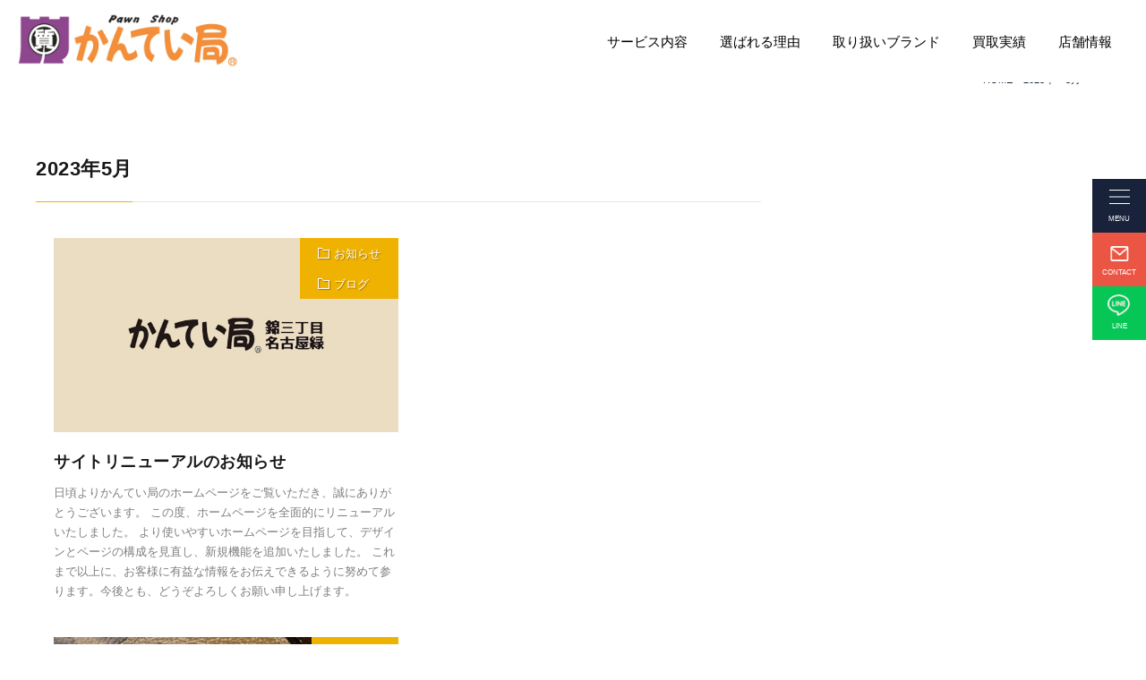

--- FILE ---
content_type: text/html; charset=UTF-8
request_url: https://78kanteikyoku.jp/date/2023/05/
body_size: 56306
content:
<!DOCTYPE html>
<html dir="ltr" lang="ja" prefix="og: https://ogp.me/ns#" prefix="og: http://ogp.me/ns#">
<head prefix="og: http://ogp.me/ns# fb: http://ogp.me/ns/fb# article: http://ogp.me/ns/article#">

<!-- Google Tag Manager -->
<script>(function(w,d,s,l,i){w[l]=w[l]||[];w[l].push({'gtm.start':
new Date().getTime(),event:'gtm.js'});var f=d.getElementsByTagName(s)[0],
j=d.createElement(s),dl=l!='dataLayer'?'&l='+l:'';j.async=true;j.src=
'https://www.googletagmanager.com/gtm.js?id='+i+dl;f.parentNode.insertBefore(j,f);
})(window,document,'script','dataLayer','GTM-PG6R8VW');</script>
<!-- End Google Tag Manager -->

<meta charset="UTF-8">

<script type="text/javascript">
    (function(c,l,a,r,i,t,y){
        c[a]=c[a]||function(){(c[a].q=c[a].q||[]).push(arguments)};
        t=l.createElement(r);t.async=1;t.src="https://www.clarity.ms/tag/"+i;
        y=l.getElementsByTagName(r)[0];y.parentNode.insertBefore(t,y);
    })(window, document, "clarity", "script", "jgysps97pc");
</script>
<title>5月, 2023 | 質屋かんてい局名古屋栄錦三丁目・緑店｜質預かり・買取の専門店</title>

		<!-- All in One SEO 4.5.3.1 - aioseo.com -->
		<meta name="robots" content="noindex, max-snippet:-1, max-image-preview:large, max-video-preview:-1" />
		<link rel="canonical" href="https://78kanteikyoku.jp/date/2023/05/" />
		<meta name="generator" content="All in One SEO (AIOSEO) 4.5.3.1" />

		<!-- Google tag (gtag.js) -->
<script async src="https://www.googletagmanager.com/gtag/js?id=G-BKL8JN52SW"></script>
<script>
  window.dataLayer = window.dataLayer || [];
  function gtag(){dataLayer.push(arguments);}
  gtag('js', new Date());

  gtag('config', 'G-BKL8JN52SW');
</script>
		<script type="application/ld+json" class="aioseo-schema">
			{"@context":"https:\/\/schema.org","@graph":[{"@type":"BreadcrumbList","@id":"https:\/\/78kanteikyoku.jp\/date\/2023\/05\/#breadcrumblist","itemListElement":[{"@type":"ListItem","@id":"https:\/\/78kanteikyoku.jp\/#listItem","position":1,"name":"\u5bb6","item":"https:\/\/78kanteikyoku.jp\/","nextItem":"https:\/\/78kanteikyoku.jp\/date\/2023\/#listItem"},{"@type":"ListItem","@id":"https:\/\/78kanteikyoku.jp\/date\/2023\/#listItem","position":2,"name":"2023","item":"https:\/\/78kanteikyoku.jp\/date\/2023\/","nextItem":"https:\/\/78kanteikyoku.jp\/date\/2023\/05\/#listItem","previousItem":"https:\/\/78kanteikyoku.jp\/#listItem"},{"@type":"ListItem","@id":"https:\/\/78kanteikyoku.jp\/date\/2023\/05\/#listItem","position":3,"name":"5\u6708, 2023","previousItem":"https:\/\/78kanteikyoku.jp\/date\/2023\/#listItem"}]},{"@type":"CollectionPage","@id":"https:\/\/78kanteikyoku.jp\/date\/2023\/05\/#collectionpage","url":"https:\/\/78kanteikyoku.jp\/date\/2023\/05\/","name":"5\u6708, 2023 | \u8cea\u5c4b\u304b\u3093\u3066\u3044\u5c40\u540d\u53e4\u5c4b\u6804\u9326\u4e09\u4e01\u76ee\u30fb\u7dd1\u5e97\uff5c\u8cea\u9810\u304b\u308a\u30fb\u8cb7\u53d6\u306e\u5c02\u9580\u5e97","inLanguage":"ja","isPartOf":{"@id":"https:\/\/78kanteikyoku.jp\/#website"},"breadcrumb":{"@id":"https:\/\/78kanteikyoku.jp\/date\/2023\/05\/#breadcrumblist"}},{"@type":"Organization","@id":"https:\/\/78kanteikyoku.jp\/#organization","name":"\u8cea\u5c4b\u304b\u3093\u3066\u3044\u5c40\u540d\u53e4\u5c4b\u6804\u9326\u4e09\u4e01\u76ee\u30fb\u7dd1\u5e97\uff5c\u8cea\u9810\u304b\u308a\u30fb\u8cb7\u53d6\u306e\u5c02\u9580\u5e97","url":"https:\/\/78kanteikyoku.jp\/"},{"@type":"WebSite","@id":"https:\/\/78kanteikyoku.jp\/#website","url":"https:\/\/78kanteikyoku.jp\/","name":"\u304b\u3093\u3066\u3044\u5c40\u540d\u53e4\u5c4b\u6804\u9326\u4e09\u4e01\u76ee\u30fb\u7dd1\u5e97","description":"\u540d\u53e4\u5c4b\u3067\u8cea\u9810\u304b\u308a\u30fb\u9ad8\u984d\u8cb7\u53d6\u306a\u3089\u3001\u304b\u3093\u3066\u3044\u5c40\u6804\u9326\u4e09\u4e01\u76ee\u30fb\u7dd1\u5e97\u3002\u30d6\u30e9\u30f3\u30c9\u54c1\u3084\u5b9d\u77f3\u306a\u3069\u3092\u8cea\u9810\u304b\u308a\u3067\u9ad8\u984d\u878d\u8cc7\u30fb\u9ad8\u984d\u8cb7\u53d6\u81f4\u3057\u307e\u3059\u3002\u30e2\u30ce\u3092\u62c5\u4fdd\u306b\u304a\u91d1\u306b\u63db\u3048\u3089\u308c\u308b\u306e\u3067\u3001\u50ac\u4fc3\u7b49\u3082\u306a\u304f\u3001\u5b89\u5fc3\u3057\u3066\u73fe\u91d1\u5316\u3057\u3066\u3044\u305f\u3060\u3051\u307e\u3059\u3002","inLanguage":"ja","publisher":{"@id":"https:\/\/78kanteikyoku.jp\/#organization"}}]}
		</script>
		<!-- All in One SEO -->

<link rel='stylesheet' id='wp-block-library-css' href='https://78kanteikyoku.jp/wp-includes/css/dist/block-library/style.min.css?ver=6.1.9' type='text/css' media='all' />
<link rel='stylesheet' id='classic-theme-styles-css' href='https://78kanteikyoku.jp/wp-includes/css/classic-themes.min.css?ver=1' type='text/css' media='all' />
<style id='global-styles-inline-css' type='text/css'>
body{--wp--preset--color--black: #000000;--wp--preset--color--cyan-bluish-gray: #abb8c3;--wp--preset--color--white: #ffffff;--wp--preset--color--pale-pink: #f78da7;--wp--preset--color--vivid-red: #cf2e2e;--wp--preset--color--luminous-vivid-orange: #ff6900;--wp--preset--color--luminous-vivid-amber: #fcb900;--wp--preset--color--light-green-cyan: #7bdcb5;--wp--preset--color--vivid-green-cyan: #00d084;--wp--preset--color--pale-cyan-blue: #8ed1fc;--wp--preset--color--vivid-cyan-blue: #0693e3;--wp--preset--color--vivid-purple: #9b51e0;--wp--preset--gradient--vivid-cyan-blue-to-vivid-purple: linear-gradient(135deg,rgba(6,147,227,1) 0%,rgb(155,81,224) 100%);--wp--preset--gradient--light-green-cyan-to-vivid-green-cyan: linear-gradient(135deg,rgb(122,220,180) 0%,rgb(0,208,130) 100%);--wp--preset--gradient--luminous-vivid-amber-to-luminous-vivid-orange: linear-gradient(135deg,rgba(252,185,0,1) 0%,rgba(255,105,0,1) 100%);--wp--preset--gradient--luminous-vivid-orange-to-vivid-red: linear-gradient(135deg,rgba(255,105,0,1) 0%,rgb(207,46,46) 100%);--wp--preset--gradient--very-light-gray-to-cyan-bluish-gray: linear-gradient(135deg,rgb(238,238,238) 0%,rgb(169,184,195) 100%);--wp--preset--gradient--cool-to-warm-spectrum: linear-gradient(135deg,rgb(74,234,220) 0%,rgb(151,120,209) 20%,rgb(207,42,186) 40%,rgb(238,44,130) 60%,rgb(251,105,98) 80%,rgb(254,248,76) 100%);--wp--preset--gradient--blush-light-purple: linear-gradient(135deg,rgb(255,206,236) 0%,rgb(152,150,240) 100%);--wp--preset--gradient--blush-bordeaux: linear-gradient(135deg,rgb(254,205,165) 0%,rgb(254,45,45) 50%,rgb(107,0,62) 100%);--wp--preset--gradient--luminous-dusk: linear-gradient(135deg,rgb(255,203,112) 0%,rgb(199,81,192) 50%,rgb(65,88,208) 100%);--wp--preset--gradient--pale-ocean: linear-gradient(135deg,rgb(255,245,203) 0%,rgb(182,227,212) 50%,rgb(51,167,181) 100%);--wp--preset--gradient--electric-grass: linear-gradient(135deg,rgb(202,248,128) 0%,rgb(113,206,126) 100%);--wp--preset--gradient--midnight: linear-gradient(135deg,rgb(2,3,129) 0%,rgb(40,116,252) 100%);--wp--preset--duotone--dark-grayscale: url('#wp-duotone-dark-grayscale');--wp--preset--duotone--grayscale: url('#wp-duotone-grayscale');--wp--preset--duotone--purple-yellow: url('#wp-duotone-purple-yellow');--wp--preset--duotone--blue-red: url('#wp-duotone-blue-red');--wp--preset--duotone--midnight: url('#wp-duotone-midnight');--wp--preset--duotone--magenta-yellow: url('#wp-duotone-magenta-yellow');--wp--preset--duotone--purple-green: url('#wp-duotone-purple-green');--wp--preset--duotone--blue-orange: url('#wp-duotone-blue-orange');--wp--preset--font-size--small: 13px;--wp--preset--font-size--medium: 20px;--wp--preset--font-size--large: 36px;--wp--preset--font-size--x-large: 42px;--wp--preset--spacing--20: 0.44rem;--wp--preset--spacing--30: 0.67rem;--wp--preset--spacing--40: 1rem;--wp--preset--spacing--50: 1.5rem;--wp--preset--spacing--60: 2.25rem;--wp--preset--spacing--70: 3.38rem;--wp--preset--spacing--80: 5.06rem;}:where(.is-layout-flex){gap: 0.5em;}body .is-layout-flow > .alignleft{float: left;margin-inline-start: 0;margin-inline-end: 2em;}body .is-layout-flow > .alignright{float: right;margin-inline-start: 2em;margin-inline-end: 0;}body .is-layout-flow > .aligncenter{margin-left: auto !important;margin-right: auto !important;}body .is-layout-constrained > .alignleft{float: left;margin-inline-start: 0;margin-inline-end: 2em;}body .is-layout-constrained > .alignright{float: right;margin-inline-start: 2em;margin-inline-end: 0;}body .is-layout-constrained > .aligncenter{margin-left: auto !important;margin-right: auto !important;}body .is-layout-constrained > :where(:not(.alignleft):not(.alignright):not(.alignfull)){max-width: var(--wp--style--global--content-size);margin-left: auto !important;margin-right: auto !important;}body .is-layout-constrained > .alignwide{max-width: var(--wp--style--global--wide-size);}body .is-layout-flex{display: flex;}body .is-layout-flex{flex-wrap: wrap;align-items: center;}body .is-layout-flex > *{margin: 0;}:where(.wp-block-columns.is-layout-flex){gap: 2em;}.has-black-color{color: var(--wp--preset--color--black) !important;}.has-cyan-bluish-gray-color{color: var(--wp--preset--color--cyan-bluish-gray) !important;}.has-white-color{color: var(--wp--preset--color--white) !important;}.has-pale-pink-color{color: var(--wp--preset--color--pale-pink) !important;}.has-vivid-red-color{color: var(--wp--preset--color--vivid-red) !important;}.has-luminous-vivid-orange-color{color: var(--wp--preset--color--luminous-vivid-orange) !important;}.has-luminous-vivid-amber-color{color: var(--wp--preset--color--luminous-vivid-amber) !important;}.has-light-green-cyan-color{color: var(--wp--preset--color--light-green-cyan) !important;}.has-vivid-green-cyan-color{color: var(--wp--preset--color--vivid-green-cyan) !important;}.has-pale-cyan-blue-color{color: var(--wp--preset--color--pale-cyan-blue) !important;}.has-vivid-cyan-blue-color{color: var(--wp--preset--color--vivid-cyan-blue) !important;}.has-vivid-purple-color{color: var(--wp--preset--color--vivid-purple) !important;}.has-black-background-color{background-color: var(--wp--preset--color--black) !important;}.has-cyan-bluish-gray-background-color{background-color: var(--wp--preset--color--cyan-bluish-gray) !important;}.has-white-background-color{background-color: var(--wp--preset--color--white) !important;}.has-pale-pink-background-color{background-color: var(--wp--preset--color--pale-pink) !important;}.has-vivid-red-background-color{background-color: var(--wp--preset--color--vivid-red) !important;}.has-luminous-vivid-orange-background-color{background-color: var(--wp--preset--color--luminous-vivid-orange) !important;}.has-luminous-vivid-amber-background-color{background-color: var(--wp--preset--color--luminous-vivid-amber) !important;}.has-light-green-cyan-background-color{background-color: var(--wp--preset--color--light-green-cyan) !important;}.has-vivid-green-cyan-background-color{background-color: var(--wp--preset--color--vivid-green-cyan) !important;}.has-pale-cyan-blue-background-color{background-color: var(--wp--preset--color--pale-cyan-blue) !important;}.has-vivid-cyan-blue-background-color{background-color: var(--wp--preset--color--vivid-cyan-blue) !important;}.has-vivid-purple-background-color{background-color: var(--wp--preset--color--vivid-purple) !important;}.has-black-border-color{border-color: var(--wp--preset--color--black) !important;}.has-cyan-bluish-gray-border-color{border-color: var(--wp--preset--color--cyan-bluish-gray) !important;}.has-white-border-color{border-color: var(--wp--preset--color--white) !important;}.has-pale-pink-border-color{border-color: var(--wp--preset--color--pale-pink) !important;}.has-vivid-red-border-color{border-color: var(--wp--preset--color--vivid-red) !important;}.has-luminous-vivid-orange-border-color{border-color: var(--wp--preset--color--luminous-vivid-orange) !important;}.has-luminous-vivid-amber-border-color{border-color: var(--wp--preset--color--luminous-vivid-amber) !important;}.has-light-green-cyan-border-color{border-color: var(--wp--preset--color--light-green-cyan) !important;}.has-vivid-green-cyan-border-color{border-color: var(--wp--preset--color--vivid-green-cyan) !important;}.has-pale-cyan-blue-border-color{border-color: var(--wp--preset--color--pale-cyan-blue) !important;}.has-vivid-cyan-blue-border-color{border-color: var(--wp--preset--color--vivid-cyan-blue) !important;}.has-vivid-purple-border-color{border-color: var(--wp--preset--color--vivid-purple) !important;}.has-vivid-cyan-blue-to-vivid-purple-gradient-background{background: var(--wp--preset--gradient--vivid-cyan-blue-to-vivid-purple) !important;}.has-light-green-cyan-to-vivid-green-cyan-gradient-background{background: var(--wp--preset--gradient--light-green-cyan-to-vivid-green-cyan) !important;}.has-luminous-vivid-amber-to-luminous-vivid-orange-gradient-background{background: var(--wp--preset--gradient--luminous-vivid-amber-to-luminous-vivid-orange) !important;}.has-luminous-vivid-orange-to-vivid-red-gradient-background{background: var(--wp--preset--gradient--luminous-vivid-orange-to-vivid-red) !important;}.has-very-light-gray-to-cyan-bluish-gray-gradient-background{background: var(--wp--preset--gradient--very-light-gray-to-cyan-bluish-gray) !important;}.has-cool-to-warm-spectrum-gradient-background{background: var(--wp--preset--gradient--cool-to-warm-spectrum) !important;}.has-blush-light-purple-gradient-background{background: var(--wp--preset--gradient--blush-light-purple) !important;}.has-blush-bordeaux-gradient-background{background: var(--wp--preset--gradient--blush-bordeaux) !important;}.has-luminous-dusk-gradient-background{background: var(--wp--preset--gradient--luminous-dusk) !important;}.has-pale-ocean-gradient-background{background: var(--wp--preset--gradient--pale-ocean) !important;}.has-electric-grass-gradient-background{background: var(--wp--preset--gradient--electric-grass) !important;}.has-midnight-gradient-background{background: var(--wp--preset--gradient--midnight) !important;}.has-small-font-size{font-size: var(--wp--preset--font-size--small) !important;}.has-medium-font-size{font-size: var(--wp--preset--font-size--medium) !important;}.has-large-font-size{font-size: var(--wp--preset--font-size--large) !important;}.has-x-large-font-size{font-size: var(--wp--preset--font-size--x-large) !important;}
.wp-block-navigation a:where(:not(.wp-element-button)){color: inherit;}
:where(.wp-block-columns.is-layout-flex){gap: 2em;}
.wp-block-pullquote{font-size: 1.5em;line-height: 1.6;}
</style>
<link rel="https://api.w.org/" href="https://78kanteikyoku.jp/wp-json/" /><link rel="stylesheet" href="https://78kanteikyoku.jp/wp-content/themes/fast-mirai/style.css">
<link rel="stylesheet/less" href="https://78kanteikyoku.jp/wp-content/themes/fast-mirai/css/common.less">
<link rel="stylesheet" href="https://78kanteikyoku.jp/wp-content/themes/fast-mirai/css/common.css">
<link rel="preconnect" href="https://fonts.googleapis.com">
<link rel="preconnect" href="https://fonts.gstatic.com" crossorigin>
<link "https://fonts.googleapis.com/css2?family=Noto+Sans+JP:wght@100;500&family=Noto+Serif+JP:wght@200;700&display=swap" rel="stylesheet">
<link href="https://fonts.googleapis.com/css2?family=Roboto+Slab:wght@500&family=Zen+Kaku+Gothic+New:wght@900&display=swap" rel="stylesheet">
<link href="https://fonts.googleapis.com/css2?family=Mochiy+Pop+P+One&display=swap" rel="stylesheet">
<link rel="stylesheet" href="https://78kanteikyoku.jp/wp-content/themes/fast-mirai/js/slick/slick-theme.css"/>
<link rel="stylesheet" href="https://78kanteikyoku.jp/wp-content/themes/fast-mirai/js/slick/slick.css"/>
<link rel="stylesheet/less" href="https://78kanteikyoku.jp/wp-content/themes/fast-mirai/css/page.less">
<link rel="icon" href="https://78kanteikyoku.jp/wp-content/themes/fast-mirai/favicon.ico">
<link rel="stylesheet" href="https://78kanteikyoku.jp/wp-content/themes/fast-mirai/css/icon.css">
<meta http-equiv="X-UA-Compatible" content="IE=edge">
<meta name="viewport" content="width=device-width, initial-scale=1, shrink-to-fit=no">
<link rel="dns-prefetch" href="//www.google.com">
<link rel="dns-prefetch" href="//www.google-analytics.com">
<link rel="dns-prefetch" href="//fonts.googleapis.com">
<link rel="dns-prefetch" href="//fonts.gstatic.com">
<link rel="dns-prefetch" href="//pagead2.googlesyndication.com">
<link rel="dns-prefetch" href="//googleads.g.doubleclick.net">
<link rel="dns-prefetch" href="//www.gstatic.com">
<style type="text/css">
</style>
<meta property="og:site_name" content="質屋かんてい局名古屋栄錦三丁目・緑店｜質預かり・買取の専門店" />
<meta property="og:type" content="website" />
<meta property="og:title" content="5月, 2023 | 質屋かんてい局名古屋栄錦三丁目・緑店｜質預かり・買取の専門店" />
<meta property="og:description" content="名古屋で質預かり・高額買取なら、かんてい局栄錦三丁目・緑店。ブランド品や宝石などを質預かりで高額融資・高額買取致します。モノを担保にお金に換えられるので、催促等もなく、安心して現金化していただけます。" />
<meta property="og:url" content="https://78kanteikyoku.jp/date/2026/01/" />
<meta property="og:image" content="https://78kanteikyoku.jp/wp-content/uploads/2023/08/ogp.png" />
<meta name="twitter:card" content="summary" />
</head>

<body class="t-dark"><!--　body Start-->

<!-- Google Tag Manager (noscript) -->
<noscript><iframe src="https://www.googletagmanager.com/ns.html?id=GTM-PG6R8VW"
height="0" width="0" style="display:none;visibility:hidden"></iframe></noscript>
<!-- End Google Tag Manager (noscript) -->
 
<!--l-header-->
<header class="l-header">

    <div class="header-top">
        <div class="siteTitle">
            <a href="https://78kanteikyoku.jp">
                                    <h1><img src="https://78kanteikyoku.jp/wp-content/themes/fast-mirai/img/logo.jpg" alt="サイトリニューアルのお知らせ"></h1>
                        	</a>
        </div>

        <nav class="mainNavi">
            <ul>
                <li class="dropdown-list">
                    <p>サービス内容</p>
                    <ul>
                        <li>
                            <a href="https://78kanteikyoku.jp/pawnshop/">質預かり</a>
                        </li>
                        <li>
                            <a href="https://78kanteikyoku.jp/kaitori/">買取</a>
                        </li>
                        <li>
                            <a href="https://78kanteikyoku.jp/hanbai/">販売</a>
                        </li>
                    </ul>
                </li>
                <li>
                    <a href="https://78kanteikyoku.jp/reason/">選ばれる理由</a>
                </li>
                <li>
                    <a href="https://78kanteikyoku.jp/brand/">取り扱いブランド</a>
                </li>
                <li>
                    <a href="https://78kanteikyoku.jp/result/">買取実績</a>
                </li>

                <li class="dropdown-list">
                    <p>店舗情報</p>
                    <ul>
                        <li>
                            <a href="https://78kanteikyoku.jp/midori/">名古屋緑店</a>
                        </li>
                        <li>
                            <a href="https://78kanteikyoku.jp/nishiki/">名古屋栄錦<br>三丁目店</a>
                        </li>
                    </ul>
                </li>
            </ul>
        </nav>
    </div>

    <ul class="side-nav side-list">
        <li>
            <div class="side-box">
                <div id="toggle">
    			    <div id="toggle-box">
    			        <span></span>
    			        <span></span>
    			        <span></span>
    			    </div>
    			</div>
    	        <p>MENU</p>
    	    </div>
        </li>

        <li>
            <a href="https://78kanteikyoku.jp/contact/">
                <div class="side-box">
                    <img src="https://78kanteikyoku.jp/wp-content/themes/fast-mirai/img/contact-icon.png">
                    <p>CONTACT</p>
                </div>
            </a>
        </li>

        <li>
            <a href="https://page.line.me/?accountId=ihf2039j" target="_blank" rel="nofollow">
                <div class="side-box">
                    <img src="https://78kanteikyoku.jp/wp-content/themes/fast-mirai/img/line-icon.png">
                    <p>LINE</p>
                </div>
            </a>
        </li>
    </ul>

    <div id="nav-content">
		<nav>
			<ul class="hum-nav">
                <li>
                    <a href="https://78kanteikyoku.jp">トップページ</a>
                </li>
                <li>
                    <p class="click-title">サービス内容</p>
                    <ul class="click-content">
                        <li>
                            <a href="https://78kanteikyoku.jp/pawnshop/">- 質預かり</a>
                        </li>
                        <li>
                            <a href="https://78kanteikyoku.jp/kaitori/">- 買取</a>
                        </li>
                        <li>
                            <a href="https://78kanteikyoku.jp/hanbai/">- 販売</a>
                        </li>
                    </ul>
                </li>
                <li>
                    <a href="https://78kanteikyoku.jp/reason/">選ばれる理由</a>
                </li>
                <li>
                    <a href="https://78kanteikyoku.jp/brand/">取り扱いブランド</a>
                </li>
                <li>
                    <a href="https://78kanteikyoku.jp/result/">買取実績</a>
                </li>
                <li>
                    <p class="click-title">店舗情報</p>
                    <ul class="click-content">
                        <li>
                            <a href="https://78kanteikyoku.jp/midori/">- 名古屋緑店</a>
                        </li>
                        <li>
                            <a href="https://78kanteikyoku.jp/nishiki/">- 名古屋栄錦三丁目店</a>
                        </li>
                    </ul>
                </li>
                <li>
                    <a href="https://78kanteikyoku.jp/contact/">お問い合わせ</a>
                </li>
            </ul>

            <ul class="sns-list">
                <li><a href="https://twitter.com/kanteikyoku3" rel="nofollow" target="_blank"><img src="https://78kanteikyoku.jp/wp-content/themes/fast-mirai/img/twitter-b-icon.png"></a></li>
                <li><a href="https://www.instagram.com/kanteimidori/" rel="nofollow" target="_blank"><img src="https://78kanteikyoku.jp/wp-content/themes/fast-mirai/img/Insta-b-icon.png"></a>
                	<p>名古屋緑店</p></li>
                <li><a href="https://www.instagram.com/kantei4178/" rel="nofollow" target="_blank"><img src="https://78kanteikyoku.jp/wp-content/themes/fast-mirai/img/Insta-b-icon.png"></a>
                <p>名古屋栄錦三丁目店</p></li>
            </ul>
        </nav>
	</div>
</header>
<!--/l-header-->

    
    <div class="breadcrumb" vocab="http://schema.org/" typeof="BreadcrumbList">
        <div class="container">
            <!-- Breadcrumb NavXT 7.2.0 -->
<span property="itemListElement" typeof="ListItem"><a property="item" typeof="WebPage" title="Go to 質屋かんてい局名古屋栄錦三丁目・緑店｜質預かり・買取の専門店." href="https://78kanteikyoku.jp" class="home" ><span property="name">HOME</span></a><meta property="position" content="1"></span> &gt; <span property="itemListElement" typeof="ListItem"><a property="item" typeof="WebPage" title="2023年アーカイブへ移動する" href="https://78kanteikyoku.jp/date/2023/" class="archive date-year" ><span property="name">2023年</span></a><meta property="position" content="2"></span> &gt; <span property="itemListElement" typeof="ListItem"><span property="name" class="archive date-month current-item">5月</span><meta property="url" content="https://78kanteikyoku.jp/date/2023/05/"><meta property="position" content="3"></span>        </div>
    </div>
   
    <!-- l-wrapper -->
    <div class="l-wrapper">
	
        <!-- l-main -->
        <main class="l-main">
	  
                        <header class="archiveTitle">
                <h1 class="heading heading-first">2023年5月</h1>
                            </header>
                  
            	  
                            <div class="archive">
                
                            	
                    <article class="archiveItem
                                                ">
        
                        <div class="eyecatch eyecatch-archive">
            
                                    
                            <span class="eyecatch__cat bgc u-txtShdw"><a href="https://78kanteikyoku.jp/category/blog/news/" rel="category tag">お知らせ</a> <a href="https://78kanteikyoku.jp/category/blog/" rel="category tag">ブログ</a></span>
                            <a href="https://78kanteikyoku.jp/blog/news/18486/"><img src="https://78kanteikyoku.jp/wp-content/themes/fast-mirai/img/img_no.gif" alt="NO IMAGE"/></a>
                        </div>
        
                        
                        <h2 class="heading heading-archive">
                            <a class=" hc" href="https://78kanteikyoku.jp/blog/news/18486/">サイトリニューアルのお知らせ</a>
                        </h2>
                        <p class="archiveItem__text">
                            日頃よりかんてい局のホームページをご覧いただき、誠にありがとうございます。 この度、ホームページを全面的にリニューアルいたしました。 より使いやすいホームページを目指して、デザインとページの構成を見直し、新規機能を追加いたしました。 これまで以上に、お客様に有益な情報をお伝えできるように努めて参ります。今後とも、どうぞよろしくお願い申し上げます。                        </p>
        
                        <div class="btn btn-right">
                            <a class="btn__link" href="https://78kanteikyoku.jp/blog/news/18486/">続きを読む</a>
                        </div>
      
                    </article>

                                                                    	
                    <article class="archiveItem
                                                ">
        
                        <div class="eyecatch eyecatch-archive">
            
                                    
                            <span class="eyecatch__cat bgc u-txtShdw"><a href="https://78kanteikyoku.jp/category/blog/column/" rel="category tag">コラム</a> <a href="https://78kanteikyoku.jp/category/blog/" rel="category tag">ブログ</a></span>
                            <a href="https://78kanteikyoku.jp/blog/column/18538/"><img width="730" height="410" src="https://78kanteikyoku.jp/wp-content/uploads/2023/07/phonto-13-800x500-1-730x410.jpg" class="attachment-icatch size-icatch wp-post-image" alt="" decoding="async" /></a>
                        </div>
        
                        
                        <h2 class="heading heading-archive">
                            <a class=" hc" href="https://78kanteikyoku.jp/blog/column/18538/">中古でも価値の高いルイヴィトンの長財布はどんな特徴がある？</a>
                        </h2>
                        <p class="archiveItem__text">
                            現代におけるプレゼントの定番ともなっている長財布ですが、特に「ルイヴィトン」は多くの世代に親しまれ、絶大な人気を誇るブランドの1つです。 しかし、そのブランド感から購入を決定する人も多く、実際どのような特徴があるのかについてはよく知らないという方も多いのではないでしょうか。今回は、ルイヴィトンの長財布の特徴や、人気の理由について徹底解説していきます。 □ルイヴィトンの長財布にはどんな特徴がある？  [&hellip;]                        </p>
        
                        <div class="btn btn-right">
                            <a class="btn__link" href="https://78kanteikyoku.jp/blog/column/18538/">続きを読む</a>
                        </div>
      
                    </article>

                                                                    	
                    <article class="archiveItem
                                                ">
        
                        <div class="eyecatch eyecatch-archive">
            
                                    
                            <span class="eyecatch__cat bgc u-txtShdw"><a href="https://78kanteikyoku.jp/category/blog/column/" rel="category tag">コラム</a> <a href="https://78kanteikyoku.jp/category/blog/" rel="category tag">ブログ</a></span>
                            <a href="https://78kanteikyoku.jp/blog/column/18480/"><img width="730" height="410" src="https://78kanteikyoku.jp/wp-content/uploads/2023/05/phonto-16-800x500-1-730x410.jpg" class="attachment-icatch size-icatch wp-post-image" alt="" decoding="async" loading="lazy" /></a>
                        </div>
        
                        
                        <h2 class="heading heading-archive">
                            <a class=" hc" href="https://78kanteikyoku.jp/blog/column/18480/">グランドセイコーも高価買取！グランドセイコーは何が評価されやすい？</a>
                        </h2>
                        <p class="archiveItem__text">
                            高級時計のブランドとして名高いグランドセイコー。人気が高く、また高い質から中古で二人目、三人目の手に渡っても使い続けられるため中古市場でもよく見かけます。そんなグランドセイコーを買い取ってもらいたいときに知っておくべきことについて見ていきましょう。 □グランドセイコーとはどんなブランド？ ＊グランドセイコーとはどんなブランドなのか そもそもグランドセイコーとはどんなブランドでしょうか。セイコーが技 [&hellip;]                        </p>
        
                        <div class="btn btn-right">
                            <a class="btn__link" href="https://78kanteikyoku.jp/blog/column/18480/">続きを読む</a>
                        </div>
      
                    </article>

                                                                    	
                    <article class="archiveItem
                                                ">
        
                        <div class="eyecatch eyecatch-archive">
            
                                    
                            <span class="eyecatch__cat bgc u-txtShdw"><a href="https://78kanteikyoku.jp/category/blog/column/" rel="category tag">コラム</a> <a href="https://78kanteikyoku.jp/category/blog/" rel="category tag">ブログ</a></span>
                            <a href="https://78kanteikyoku.jp/blog/column/18477/"><img width="730" height="410" src="https://78kanteikyoku.jp/wp-content/uploads/2023/05/phonto-18-800x500-1-730x410.jpg" class="attachment-icatch size-icatch wp-post-image" alt="" decoding="async" loading="lazy" /></a>
                        </div>
        
                        
                        <h2 class="heading heading-archive">
                            <a class=" hc" href="https://78kanteikyoku.jp/blog/column/18477/">ブルガリは中古でも価値のあるブランド！高価買取してもらうためのコツはどんなもの？</a>
                        </h2>
                        <p class="archiveItem__text">
                            皆さんは、「ブルガリ」という高級ブランドをご存知ですか。新品・中古問わず高い価値を誇るブランドであるブルガリは、高い知名度を誇りながら、今もなお、様々な方面に商品展開を進めています。今回は、そんなブルガリの歴史や、ブルガリ製品の手入れ方法、高く売りに出すコツなどについてご紹介します。 □中古でも価値のあるブルガリってどんなブランド？ ブルガリは、イタリアを代表する高級ジュエリーブランドであり、日本 [&hellip;]                        </p>
        
                        <div class="btn btn-right">
                            <a class="btn__link" href="https://78kanteikyoku.jp/blog/column/18477/">続きを読む</a>
                        </div>
      
                    </article>

                                                                    	
                    <article class="archiveItem
                                                ">
        
                        <div class="eyecatch eyecatch-archive">
            
                                    
                            <span class="eyecatch__cat bgc u-txtShdw"><a href="https://78kanteikyoku.jp/category/blog/column/" rel="category tag">コラム</a> <a href="https://78kanteikyoku.jp/category/blog/" rel="category tag">ブログ</a></span>
                            <a href="https://78kanteikyoku.jp/blog/column/18474/"><img width="730" height="410" src="https://78kanteikyoku.jp/wp-content/uploads/2023/05/phonto-15-800x500-1-730x410.jpg" class="attachment-icatch size-icatch wp-post-image" alt="" decoding="async" loading="lazy" /></a>
                        </div>
        
                        
                        <h2 class="heading heading-archive">
                            <a class=" hc" href="https://78kanteikyoku.jp/blog/column/18474/">ルイヴィトンの中古財布を選ぶ！ダミエという選択肢</a>
                        </h2>
                        <p class="archiveItem__text">
                            財布を購入するとき、悩むことはなんでしょうか。ブランドや値段、デザイン、新品か中古かなどが考えられます。選択肢は豊富で、必ずこれといった正解はありません。中古財布の選択肢の一つとしてルイヴィトンの人気商品、ダミエをおすすめします。今回はそのダミエについてご紹介します。 □ルイヴィトンの人気ライン「ダミエ」とは？ ダミエというのはルイヴィトンで長年人気を誇る定番ラインです。その具体的な特徴について3 [&hellip;]                        </p>
        
                        <div class="btn btn-right">
                            <a class="btn__link" href="https://78kanteikyoku.jp/blog/column/18474/">続きを読む</a>
                        </div>
      
                    </article>

                                                                    	
                    <article class="archiveItem
                                                ">
        
                        <div class="eyecatch eyecatch-archive">
            
                                    
                            <span class="eyecatch__cat bgc u-txtShdw"><a href="https://78kanteikyoku.jp/category/blog/column/" rel="category tag">コラム</a> <a href="https://78kanteikyoku.jp/category/blog/" rel="category tag">ブログ</a></span>
                            <a href="https://78kanteikyoku.jp/blog/column/18471/"><img width="730" height="410" src="https://78kanteikyoku.jp/wp-content/uploads/2023/05/phonto-20-800x500-1-730x410.jpg" class="attachment-icatch size-icatch wp-post-image" alt="" decoding="async" loading="lazy" /></a>
                        </div>
        
                        
                        <h2 class="heading heading-archive">
                            <a class=" hc" href="https://78kanteikyoku.jp/blog/column/18471/">シャネルバッグは普段使いしてもいいの？お手入れ方法まで解説！</a>
                        </h2>
                        <p class="archiveItem__text">
                            シャネルバッグは高価であり、簡単には手が出しにくい商品です。日常の中で簡単に買えない商品である分、使う場所も悩んでしまいがちでしょう。 しかし、シャネルバッグは一度手に入れれば普段使いできるシンプルなデザインが魅力の一つでもあります。どんな使い方が良いか、見ていきましょう。 □普段使いしやすいシャネルバッグのひとつ！チェーンバッグ シャネルバッグにも様々な種類がありますが、サイズや形によってそもそ [&hellip;]                        </p>
        
                        <div class="btn btn-right">
                            <a class="btn__link" href="https://78kanteikyoku.jp/blog/column/18471/">続きを読む</a>
                        </div>
      
                    </article>

                                                                    	
                    <article class="archiveItem
                                                ">
        
                        <div class="eyecatch eyecatch-archive">
            
                                    
                            <span class="eyecatch__cat bgc u-txtShdw"><a href="https://78kanteikyoku.jp/category/blog/column/" rel="category tag">コラム</a> <a href="https://78kanteikyoku.jp/category/blog/" rel="category tag">ブログ</a></span>
                            <a href="https://78kanteikyoku.jp/blog/column/18468/"><img width="730" height="410" src="https://78kanteikyoku.jp/wp-content/uploads/2023/05/phonto-21-800x500-1-730x410.jpg" class="attachment-icatch size-icatch wp-post-image" alt="" decoding="async" loading="lazy" /></a>
                        </div>
        
                        
                        <h2 class="heading heading-archive">
                            <a class=" hc" href="https://78kanteikyoku.jp/blog/column/18468/">ルイヴィトンの中古は高くて作りもしっかり！ダウンジャケットも例外じゃない</a>
                        </h2>
                        <p class="archiveItem__text">
                            寒い冬になると活躍するのが、軽くて暖かいダウンジャケットです。ルイヴィトンのようなハイブランドからも、冬になるとダウンジャケットが発売されます。ハイブランドのダウンジャケットは、中古でも高く売り買いされます。 そこで今回は、中古でも高く売り買いされる商品の特徴や、中古のダウンジャケットの選び方について紹介します。 □そもそもダウンジャケットとは？ 皆さん、そもそもダウンジャケットがどのようなアウタ [&hellip;]                        </p>
        
                        <div class="btn btn-right">
                            <a class="btn__link" href="https://78kanteikyoku.jp/blog/column/18468/">続きを読む</a>
                        </div>
      
                    </article>

                                                                    	
                    <article class="archiveItem
                                                ">
        
                        <div class="eyecatch eyecatch-archive">
            
                                    
                            <span class="eyecatch__cat bgc u-txtShdw"><a href="https://78kanteikyoku.jp/category/blog/column/" rel="category tag">コラム</a> <a href="https://78kanteikyoku.jp/category/blog/" rel="category tag">ブログ</a></span>
                            <a href="https://78kanteikyoku.jp/blog/column/18465/"><img width="730" height="410" src="https://78kanteikyoku.jp/wp-content/uploads/2023/05/phonto-19-800x500-1-730x410.jpg" class="attachment-icatch size-icatch wp-post-image" alt="" decoding="async" loading="lazy" /></a>
                        </div>
        
                        
                        <h2 class="heading heading-archive">
                            <a class=" hc" href="https://78kanteikyoku.jp/blog/column/18465/">ロレックスの認定中古制度はいつから始まるの？</a>
                        </h2>
                        <p class="archiveItem__text">
                            皆さんは、認定中古制度をご存じですか。この制度は、正規ディーラーが中古品の買取を行い、メンテナンスや調整をした上で販売する、というシステムです。ロレックスがこの制度を取り入れるということで話題になっています。 そこで今回は、認定中古制度について解説します。 □認定中古制度ってなに？いつから始まるの？ 先ほども紹介したように、認定中古制度とは正規ディーラーが中古品の買取を行い、メンテナンスや調整をし [&hellip;]                        </p>
        
                        <div class="btn btn-right">
                            <a class="btn__link" href="https://78kanteikyoku.jp/blog/column/18465/">続きを読む</a>
                        </div>
      
                    </article>

                                                                    	
                    <article class="archiveItem
                                                ">
        
                        <div class="eyecatch eyecatch-archive">
            
                                    
                            <span class="eyecatch__cat bgc u-txtShdw"><a href="https://78kanteikyoku.jp/category/blog/column/" rel="category tag">コラム</a> <a href="https://78kanteikyoku.jp/category/blog/" rel="category tag">ブログ</a></span>
                            <a href="https://78kanteikyoku.jp/blog/column/18462/"><img width="730" height="410" src="https://78kanteikyoku.jp/wp-content/uploads/2023/05/IMG_6017-800x500-1-730x410.jpg" class="attachment-icatch size-icatch wp-post-image" alt="" decoding="async" loading="lazy" /></a>
                        </div>
        
                        
                        <h2 class="heading heading-archive">
                            <a class=" hc" href="https://78kanteikyoku.jp/blog/column/18462/">新品のキーケースを購入する！高級ブランドルイヴィトンという選択肢</a>
                        </h2>
                        <p class="archiveItem__text">
                            家の鍵や車の鍵など、皆さん毎日数本の鍵を持ち歩いていらっしゃるかと思います。新品のキーケースを買うときは、実用性やデザイン性を考慮して選びたいですよね。そこで今回は、キーケースを選ぶときのポイントや種類を紹介します。また、誰もが憧れるルイヴィトンのキーケースについても紹介します。 □新品のキーケースを選ぶときのポイント キーケースを選ぶときに考えたいポイントを4つ紹介します。 1つ目は、デザインで [&hellip;]                        </p>
        
                        <div class="btn btn-right">
                            <a class="btn__link" href="https://78kanteikyoku.jp/blog/column/18462/">続きを読む</a>
                        </div>
      
                    </article>

                                                                        </div>

                	  
                  
        </main>
        <!-- /l-main -->
    
	    <!-- l-sidebar -->
            <div class="l-sidebar">
	  
		
		    
    </div>    <!-- /l-sidebar -->
	    
    </div>
    <!-- /l-wrapper -->

    <!--l-footer-->
    <div class="footer-btn">
        <ul>
            <li>
            	<button id="openModal">
                <a>
                    <dl>
                        <dt><img src="https://78kanteikyoku.jp/wp-content/themes/fast-mirai/img/shop-icon.png"></dt>
                        <dd>名古屋緑店に<br>問い合わせ</dd>        
                    </dl>
                </a>
                </button>
                <section id="modalArea" class="modalArea">
				  <div id="modalBg" class="modalBg"></div>
				  <div class="modalWrapper">
				    <div class="modalContents">
				    	<div class="shop-name">
				    		名古屋緑店
				    	</div>
				      <div class="tel-box">
				      	<a href="tel:052-878-1578">
				      		<dl>
				      			<dt>
				      				<img src="https://78kanteikyoku.jp/wp-content/themes/fast-mirai/img/tel-icon.png">
				      			</dt>
				      			<dd>
				      				052-878-1578
				      			</dd>
				      		</dl>
				      	</a>
				      </div>

				     <div class="line-box">
				      	<a href="https://page.line.me/684zuihs" target="_blank" rel="nofollow">
				      		<dl>
				      			<dt>
				      				<img src="https://78kanteikyoku.jp/wp-content/themes/fast-mirai/img/line-icon.png">
				      			</dt>
				      			<dd>
				      				LINEで無料相談
				      			</dd>
				      		</dl>
				      	</a>
				      </div>
				    </div>
				    <div id="closeModal" class="closeModal">
				      ×
				    </div>
				  </div>
				</section>
            </li>
            <li>
            	<button id="openModal-second">
                <a>
                    <dl>
                        <dt><img src="https://78kanteikyoku.jp/wp-content/themes/fast-mirai/img/shop-r-icon.png"></dt>
                        <dd>名古屋栄錦店に<br>問い合わせ</dd>        
                    </dl>
                </a>
                </button>
                <section id="modalArea-second" class="modalArea">
                	<div id="modalBg" class="modalBg"></div>
				  <div class="modalWrapper">
				    <div class="modalContents">
				    	<div class="shop-name">
				    		名古屋栄錦店
				    	</div>
				      <div class="tel-box">
				      	<a href="tel:0522535650">
				      		<dl>
				      			<dt>
				      				<img src="https://78kanteikyoku.jp/wp-content/themes/fast-mirai/img/tel-icon.png">
				      			</dt>
				      			<dd>
				      				052-253-5650
				      			</dd>
				      		</dl>
				      	</a>
				      </div>

				     <div class="line-box">
				      	<a href="https://page.line.me/ihf2039j" target="_blank" rel="nofollow">
				      		<dl>
				      			<dt>
				      				<img src="https://78kanteikyoku.jp/wp-content/themes/fast-mirai/img/line-icon.png">
				      			</dt>
				      			<dd>
				      				LINEで無料相談
				      			</dd>
				      		</dl>
				      	</a>
				      </div>
				    </div>
				    <div id="closeModal-second" class="closeModal">
				      ×
				    </div>
				</div>
				</section>
            </li>
        </ul>
    </div>

    <section id="footer-contact">
        <div class="top-wrapper">
            <div class="title-box">
                <p class="sub-tit">CONTACT</p>
                <h2>お問い合わせ</h2>
            </div>
            <ul class="contact-content">
            	<li>
            		<p>メールでのお問い合わせ</p>
            		<a href="https://78kanteikyoku.jp/contact/">お問い合わせフォーム</a>
            	</li>
            	<li>
            		<p>お電話でのお問い合わせ</p>
                    <div class="inner">
                        <div class="box">
                            <p class="shop-name">名古屋緑</p>
                            <dl class="tel">
                                <dt><img src="https://78kanteikyoku.jp/wp-content/themes/fast-mirai/img/tel-icon.png"></dt>
                                <dd><a href="tel:052-878-1578">052-878-1578</a></dd>
                            </dl>
                            <dl class="day">
                                <dt>営業時間/10:00-19:00</dt>
                                <dd>定休日/木曜日</dd>
                            </dl>
                        </div>
                        <div class="box">
                            <p class="shop-name">名古屋栄錦</p>
                            <dl class="tel">
                                <dt><img src="https://78kanteikyoku.jp/wp-content/themes/fast-mirai/img/tel-icon.png"></dt>
                                <dd><a href="tel:052-253-5650">052-253-5650</a></dd>
                            </dl>

                            <dl class="day">
                                <dt>営業時間/13:00〜22:00</dt>
                                <dd>定休日/日曜日</dd>
                            </dl>
                        </div>
                    </div>            
            	</li>
            </ul>
        </div>
    </section>

    <footer class="l-footer">
    	<div class="footer-wrapper">
	    	<div class="left-box">
	    		<dl>
	    			<dt><a href="https://78kanteikyoku.jp"><img src="https://78kanteikyoku.jp/wp-content/themes/fast-mirai/img/footer-logo.png"></a></dt>
	    			<dd>名古屋で質預かり・高価買取・ブランド品販売、質屋かんてい局。</dd>
	    		</dl>
	    		<p class="text">
	    			運営会社 株式会社ティーバイティー<br>
					愛知県豊明市間米町敷田1225番地12</p>
				<p class="text">
					かんてい局名古屋栄錦三丁目店<br>
愛知県公安委員会<br>
許可番号  54116140010A 号<br><br>
かんてい局名古屋緑店<br>
愛知県公安委員会<br>
許可番号  541411170010A 号<br><br>
事業社名 株式会社ティーバイティー<br>
古物商許可番号 542520A52400 号<br>
				</p>
	    		<ul>
	    			<li><a href="https://twitter.com/kanteikyoku3" target="_blank" rel="nofollow"><img src="https://78kanteikyoku.jp/wp-content/themes/fast-mirai/img/twitter-icon.png"></a></li>
	    			<li><a href="https://www.instagram.com/kanteimidori/" target="_blank" rel="nofollow"><img src="https://78kanteikyoku.jp/wp-content/themes/fast-mirai/img/insta-icon.png"></a><p>名古屋緑店</p></li>
                    <li><a href="https://www.instagram.com/kantei4178/" target="_blank" rel="nofollow"><img src="https://78kanteikyoku.jp/wp-content/themes/fast-mirai/img/insta-icon.png"></a><p>名古屋栄錦三丁目店</p></li>
	    		</ul>
	    	</div>
	    	<div class="right-box">
	    		<ul class="pc">
	    			<li>サービス内容</li>
	    			<li><a href="https://78kanteikyoku.jp/pawnshop/"> - 質預かり</a></li>
	    			<li><a href="https://78kanteikyoku.jp/kaitori/"> - 買取</a></li>
	    			<li><a href="https://78kanteikyoku.jp/hanbai/"> - 販売</a></li>
	    		</ul>
                <div class="footer-click-list">
                    <p class="click-title">サービス内容</li>
                    <div class="click-content">
                        <p><a href="https://78kanteikyoku.jp/pawnshop/"> - 質預かり</a></p>
                        <p><a href="https://78kanteikyoku.jp/kaitori/"> - 買取</a></p>
                        <p><a href="https://78kanteikyoku.jp/hanbai/"> - 販売</a></p>
                    </div>
                </div>
	    		<ul>
	    			<li><a href="https://78kanteikyoku.jp/reason/">選ばれる理由</a></li>
	    			<li><a href="https://78kanteikyoku.jp/brand/">取り扱いブランド</a></li>
	    			<li><a href="https://78kanteikyoku.jp/result/">買取実績</a></li>
                    <li><a href="https://78kanteikyoku.jp/media/">メディア情報</a></li>
	    		</ul>
				<ul class="pc">
	    			<li>店舗情報</li>
	    			<li><a href="https://78kanteikyoku.jp/midori/"> - 名古屋緑店</a></li>
	    			<li><a href="https://78kanteikyoku.jp/nishiki/"> - 名古屋栄錦三丁目店</a></li>
	    		</ul>
                <div class="footer-click-list">
                    <p class="click-title">店舗情報</li>
                    <div class="click-content">
                        <p><a href="https://78kanteikyoku.jp/midori/"> - 名古屋緑店</a></p>
                        <p><a href="https://78kanteikyoku.jp/nishiki/">- 名古屋栄錦三丁目店</a></p>
                    </div>
                </div>
	    		<ul>
	    			<li><a href="https://78kanteikyoku.jp/category/news/">お知らせ</a></li>
	    			<li><a href="https://78kanteikyoku.jp/category/column/">コラム</a></li>
	    			<li><a href="https://78kanteikyoku.jp/faq/">よくある質問</a></li>
	    			<li><a href="https://78kanteikyoku.jp/privacy/">プライバシーポリシー</a></li>
	    		</ul>
	    	</div>
	    </div>

            <div class="copySns">
                <a href="https://78kanteikyoku.jp">Copyright</a>
            </div>
    </footer>
<!-- /l-footer -->
<script src="https://ajax.googleapis.com/ajax/libs/jquery/3.6.0/jquery.min.js"></script>
<script type="text/javascript" src="https://78kanteikyoku.jp/wp-content/themes/fast-mirai/js/slick/slick.min.js"></script>
<script>
		$(function() {
	    $("#toggle").on("click", function() {
	      $("body").toggleClass("is-open");
	    });
	});
	</script><script>

		$(function(){
			if($(window).width() < 640) {
		  $(".slick-slider").slick({
			    arrows: true,
			    slidesToShow: 1,
    		});
    	}
    	else if ($(window).width() < 1000) {
    	$(".slick-slider").slick({
		  		
			    arrows: true,
			    centerPadding: "0px",
			    slidesToShow: 2,
    		});
    	}
    	 else {
    	$(".slick-slider").slick({
			    arrows: true,
			    adaptiveHeight: true,
			    centerMode: true,
			    centerPadding: "0px",
			    slidesToShow: 3,
    		});
    	}
		});
		</script><script>
		  $(function(){
			if($(window).width() < 640) {
		  $(".page-slick-slider").slick({
			    arrows: true,
			    slidesToShow: 1,
    		});
    	}
    	else if ($(window).width() < 1000) {
    	$(".page-slick-slider").slick({
		  		autoplay: true,
			    arrows: true,
			    centerPadding: "0px",
			    slidesToShow: 2,
			    speed: 500,
    		});
    	}
    	 else {
    	$(".page-slick-slider").slick({
		  		autoplay: true,
			    arrows: true,
			    adaptiveHeight: true,
			    centerPadding: "0px",
			    slidesToShow: 3,
			    speed: 500,
    		});
    	}
		});
		</script><script>
		$(function(){
			if($(window).width() < 640) {
			  $(".slider").slick({
			    slidesToShow: 1,
		});
    	}
    	else if ($(window).width() < 768) {
    	$(".slider").slick({
		  		adaptiveHeight: true,
			    centerMode: true,
			    centerPadding: "8%",
			    slidesToShow: 2,
    		});
    	}
    	else {
    		$(".slider").slick({
			    adaptiveHeight: true,
			    centerMode: true,
			    centerPadding: "8%",
			    slidesToShow: 3,
			    });
    		}
		});
		</script><script>
		$(function () {
			$(".click-title").on("click", function () {
                $(this).next().slideToggle(400);
                $(this).toggleClass("close", 400);
            });
		});	
	</script><script>
		$(function () {
		  $("#openModal").click(function(){
			      $("#modalArea").fadeIn();
			  });
			  $("#closeModal , #modalBg").click(function(){
			    $("#modalArea").fadeOut();
			  });
			});
	</script><script>
		$(function () {
		  $("#openModal-second").click(function(){
			      $("#modalArea-second").fadeIn();
			  });
			  $("#closeModal-second , #modalBg-second").click(function(){
			    $("#modalArea-second").fadeOut();
			  });
			});
	</script><script>
		$(function(){
			if (window.matchMedia( "(max-width: 640px)" ).matches) {
				$(`a[href^="#"]`).click(function(){
					var speed = 500;
					var href= $(this).attr("href");
					var target = $(href == "#" || href == "" ? "html" : href);
					var position = target.offset().top;
					var positionx = position - 50;
					$("html, body").animate({scrollTop:positionx}, speed, "swing");
					return false;
				});
			} else {
				$(`a[href^="#"]`).click(function(){
					var speed = 500;
					var href= $(this).attr("href");
					var target = $(href == "#" || href == "" ? "html" : href);
					var position = target.offset().top;
					var positionx = position - 100;
					$("html, body").animate({scrollTop:positionx}, speed, "swing");
					return false;
				});
			}
		});
	</script><script type="text/javascript" src="https://78kanteikyoku.jp/wp-content/themes/fast-mirai/js/less.js"></script></body>
</html>
